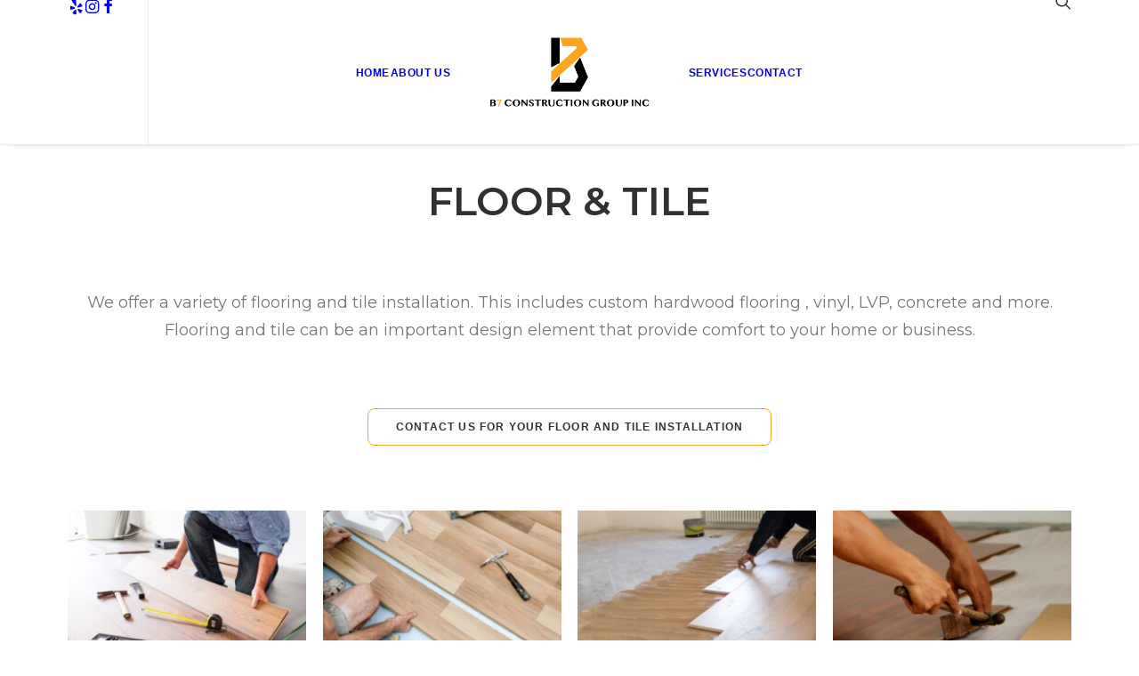

--- FILE ---
content_type: text/html; charset=UTF-8
request_url: https://b7cg.com/flooring-and-tile/
body_size: 10481
content:
<!DOCTYPE html>
<html class="no-touch" lang="en-US" xmlns="http://www.w3.org/1999/xhtml">
<head>
<meta http-equiv="Content-Type" content="text/html; charset=UTF-8">
<meta name="viewport" content="width=device-width, initial-scale=1">
<script data-cfasync="false" id="ao_optimized_gfonts_config">WebFontConfig={google:{families:["Montserrat:100,100italic,200,200italic,300,300italic,regular,italic,500,500italic,600,600italic,700,700italic,800,800italic,900,900italic"] },classes:false, events:false, timeout:1500};</script><link rel="profile" href="http://gmpg.org/xfn/11">
<link rel="pingback" href="https://b7cg.com/xmlrpc.php">
<script>!function(e,c){e[c]=e[c]+(e[c]&&" ")+"quform-js"}(document.documentElement,"className");</script><meta name='robots' content='index, follow, max-image-preview:large, max-snippet:-1, max-video-preview:-1' />
	
	
	<!-- This site is optimized with the Yoast SEO plugin v26.7 - https://yoast.com/wordpress/plugins/seo/ -->
	<link media="all" href="https://b7cg.com/wp-content/cache/autoptimize/css/autoptimize_a6d4f50a351fbe1b55e0d00578813c26.css" rel="stylesheet"><title>Flooring and Tile | B7 Construction Group</title>
	<link rel="canonical" href="https://b7cg.com/flooring-and-tile/" />
	<meta property="og:locale" content="en_US" />
	<meta property="og:type" content="article" />
	<meta property="og:title" content="Flooring and Tile | B7 Construction Group" />
	<meta property="og:url" content="https://b7cg.com/flooring-and-tile/" />
	<meta property="og:site_name" content="B7 Construction Group" />
	<meta property="article:publisher" content="https://www.facebook.com/b7cginc" />
	<meta property="article:modified_time" content="2021-03-18T20:12:25+00:00" />
	<meta name="twitter:card" content="summary_large_image" />
	<meta name="twitter:label1" content="Est. reading time" />
	<meta name="twitter:data1" content="3 minutes" />
	<script type="application/ld+json" class="yoast-schema-graph">{"@context":"https://schema.org","@graph":[{"@type":"WebPage","@id":"https://b7cg.com/flooring-and-tile/","url":"https://b7cg.com/flooring-and-tile/","name":"Flooring and Tile | B7 Construction Group","isPartOf":{"@id":"https://b7cg.com/#website"},"datePublished":"2020-08-19T20:11:57+00:00","dateModified":"2021-03-18T20:12:25+00:00","breadcrumb":{"@id":"https://b7cg.com/flooring-and-tile/#breadcrumb"},"inLanguage":"en-US","potentialAction":[{"@type":"ReadAction","target":["https://b7cg.com/flooring-and-tile/"]}]},{"@type":"BreadcrumbList","@id":"https://b7cg.com/flooring-and-tile/#breadcrumb","itemListElement":[{"@type":"ListItem","position":1,"name":"Home","item":"https://b7cg.com/"},{"@type":"ListItem","position":2,"name":"Flooring and Tile"}]},{"@type":"WebSite","@id":"https://b7cg.com/#website","url":"https://b7cg.com/","name":"B7 Construction Group","description":"Los Angeles based construction company","publisher":{"@id":"https://b7cg.com/#organization"},"potentialAction":[{"@type":"SearchAction","target":{"@type":"EntryPoint","urlTemplate":"https://b7cg.com/?s={search_term_string}"},"query-input":{"@type":"PropertyValueSpecification","valueRequired":true,"valueName":"search_term_string"}}],"inLanguage":"en-US"},{"@type":"Organization","@id":"https://b7cg.com/#organization","name":"B7 Construction Group Inc","url":"https://b7cg.com/","logo":{"@type":"ImageObject","inLanguage":"en-US","@id":"https://b7cg.com/#/schema/logo/image/","url":"https://b7cg.com/wp-content/uploads/2020/08/B7-favicon.png","contentUrl":"https://b7cg.com/wp-content/uploads/2020/08/B7-favicon.png","width":516,"height":516,"caption":"B7 Construction Group Inc"},"image":{"@id":"https://b7cg.com/#/schema/logo/image/"},"sameAs":["https://www.facebook.com/b7cginc"]}]}</script>
	<!-- / Yoast SEO plugin. -->


<link href='https://fonts.gstatic.com' crossorigin='anonymous' rel='preconnect' />
<link href='https://ajax.googleapis.com' rel='preconnect' />
<link href='https://fonts.googleapis.com' rel='preconnect' />
<link rel="alternate" type="application/rss+xml" title="B7 Construction Group &raquo; Feed" href="https://b7cg.com/feed/" />
<link rel="alternate" type="application/rss+xml" title="B7 Construction Group &raquo; Comments Feed" href="https://b7cg.com/comments/feed/" />
<script type="text/javascript">
/* <![CDATA[ */
window._wpemojiSettings = {"baseUrl":"https:\/\/s.w.org\/images\/core\/emoji\/16.0.1\/72x72\/","ext":".png","svgUrl":"https:\/\/s.w.org\/images\/core\/emoji\/16.0.1\/svg\/","svgExt":".svg","source":{"concatemoji":"https:\/\/b7cg.com\/wp-includes\/js\/wp-emoji-release.min.js?ver=6.8.3"}};
/*! This file is auto-generated */
!function(s,n){var o,i,e;function c(e){try{var t={supportTests:e,timestamp:(new Date).valueOf()};sessionStorage.setItem(o,JSON.stringify(t))}catch(e){}}function p(e,t,n){e.clearRect(0,0,e.canvas.width,e.canvas.height),e.fillText(t,0,0);var t=new Uint32Array(e.getImageData(0,0,e.canvas.width,e.canvas.height).data),a=(e.clearRect(0,0,e.canvas.width,e.canvas.height),e.fillText(n,0,0),new Uint32Array(e.getImageData(0,0,e.canvas.width,e.canvas.height).data));return t.every(function(e,t){return e===a[t]})}function u(e,t){e.clearRect(0,0,e.canvas.width,e.canvas.height),e.fillText(t,0,0);for(var n=e.getImageData(16,16,1,1),a=0;a<n.data.length;a++)if(0!==n.data[a])return!1;return!0}function f(e,t,n,a){switch(t){case"flag":return n(e,"\ud83c\udff3\ufe0f\u200d\u26a7\ufe0f","\ud83c\udff3\ufe0f\u200b\u26a7\ufe0f")?!1:!n(e,"\ud83c\udde8\ud83c\uddf6","\ud83c\udde8\u200b\ud83c\uddf6")&&!n(e,"\ud83c\udff4\udb40\udc67\udb40\udc62\udb40\udc65\udb40\udc6e\udb40\udc67\udb40\udc7f","\ud83c\udff4\u200b\udb40\udc67\u200b\udb40\udc62\u200b\udb40\udc65\u200b\udb40\udc6e\u200b\udb40\udc67\u200b\udb40\udc7f");case"emoji":return!a(e,"\ud83e\udedf")}return!1}function g(e,t,n,a){var r="undefined"!=typeof WorkerGlobalScope&&self instanceof WorkerGlobalScope?new OffscreenCanvas(300,150):s.createElement("canvas"),o=r.getContext("2d",{willReadFrequently:!0}),i=(o.textBaseline="top",o.font="600 32px Arial",{});return e.forEach(function(e){i[e]=t(o,e,n,a)}),i}function t(e){var t=s.createElement("script");t.src=e,t.defer=!0,s.head.appendChild(t)}"undefined"!=typeof Promise&&(o="wpEmojiSettingsSupports",i=["flag","emoji"],n.supports={everything:!0,everythingExceptFlag:!0},e=new Promise(function(e){s.addEventListener("DOMContentLoaded",e,{once:!0})}),new Promise(function(t){var n=function(){try{var e=JSON.parse(sessionStorage.getItem(o));if("object"==typeof e&&"number"==typeof e.timestamp&&(new Date).valueOf()<e.timestamp+604800&&"object"==typeof e.supportTests)return e.supportTests}catch(e){}return null}();if(!n){if("undefined"!=typeof Worker&&"undefined"!=typeof OffscreenCanvas&&"undefined"!=typeof URL&&URL.createObjectURL&&"undefined"!=typeof Blob)try{var e="postMessage("+g.toString()+"("+[JSON.stringify(i),f.toString(),p.toString(),u.toString()].join(",")+"));",a=new Blob([e],{type:"text/javascript"}),r=new Worker(URL.createObjectURL(a),{name:"wpTestEmojiSupports"});return void(r.onmessage=function(e){c(n=e.data),r.terminate(),t(n)})}catch(e){}c(n=g(i,f,p,u))}t(n)}).then(function(e){for(var t in e)n.supports[t]=e[t],n.supports.everything=n.supports.everything&&n.supports[t],"flag"!==t&&(n.supports.everythingExceptFlag=n.supports.everythingExceptFlag&&n.supports[t]);n.supports.everythingExceptFlag=n.supports.everythingExceptFlag&&!n.supports.flag,n.DOMReady=!1,n.readyCallback=function(){n.DOMReady=!0}}).then(function(){return e}).then(function(){var e;n.supports.everything||(n.readyCallback(),(e=n.source||{}).concatemoji?t(e.concatemoji):e.wpemoji&&e.twemoji&&(t(e.twemoji),t(e.wpemoji)))}))}((window,document),window._wpemojiSettings);
/* ]]> */
</script>
















<script type="text/javascript" src="https://b7cg.com/wp-includes/js/jquery/jquery.min.js?ver=3.7.1" id="jquery-core-js"></script>

<script type="text/javascript" id="layerslider-utils-js-extra">
/* <![CDATA[ */
var LS_Meta = {"v":"6.11.7","fixGSAP":"1"};
/* ]]> */
</script>





<script type="text/javascript" src="https://b7cg.com/wp-content/cache/autoptimize/js/autoptimize_single_13216cf218ec312464da4b65b6714cc0.js" id="uncodeAI" data-home="/" data-path="/" data-breakpoints-images="258,516,720,1032,1440,2064,2880" id="ai-uncode-js"></script>
<script type="text/javascript" id="uncode-init-js-extra">
/* <![CDATA[ */
var SiteParameters = {"days":"days","hours":"hours","minutes":"minutes","seconds":"seconds","constant_scroll":"on","scroll_speed":"2","parallax_factor":"0.25","loading":"Loading\u2026","slide_name":"slide","slide_footer":"footer","ajax_url":"https:\/\/b7cg.com\/wp-admin\/admin-ajax.php","nonce_adaptive_images":"6e29d3ebed","nonce_srcset_async":"1563bd06fb","enable_debug":"","block_mobile_videos":"","is_frontend_editor":"","main_width":["1200","px"],"mobile_parallax_allowed":"","listen_for_screen_update":"1","wireframes_plugin_active":"1","sticky_elements":"off","resize_quality":"100","register_metadata":"","bg_changer_time":"1000","update_wc_fragments":"1","optimize_shortpixel_image":"","menu_mobile_offcanvas_gap":"45","custom_cursor_selector":"[href], .trigger-overlay, .owl-next, .owl-prev, .owl-dot, input[type=\"submit\"], input[type=\"checkbox\"], button[type=\"submit\"], a[class^=\"ilightbox\"], .ilightbox-thumbnail, .ilightbox-prev, .ilightbox-next, .overlay-close, .unmodal-close, .qty-inset > span, .share-button li, .uncode-post-titles .tmb.tmb-click-area, .btn-link, .tmb-click-row .t-inside, .lg-outer button, .lg-thumb img, a[data-lbox], .uncode-close-offcanvas-overlay, .uncode-nav-next, .uncode-nav-prev, .uncode-nav-index","mobile_parallax_animation":"","lbox_enhanced":"","native_media_player":"1","vimeoPlayerParams":"?autoplay=0","ajax_filter_key_search":"key","ajax_filter_key_unfilter":"unfilter","index_pagination_disable_scroll":"","index_pagination_scroll_to":"","uncode_wc_popup_cart_qty":"","disable_hover_hack":"","uncode_nocookie":"","menuHideOnClick":"1","menuShowOnClick":"","smoothScroll":"on","smoothScrollDisableHover":"","smoothScrollQuery":"960","uncode_force_onepage_dots":"","uncode_smooth_scroll_safe":"","uncode_lb_add_galleries":", .gallery","uncode_lb_add_items":", .gallery .gallery-item a","uncode_prev_label":"Previous","uncode_next_label":"Next","uncode_slide_label":"Slide","uncode_share_label":"Share on %","uncode_has_ligatures":"","uncode_is_accessible":"","uncode_carousel_itemSelector":"*:not(.hidden)","uncode_adaptive":"1","ai_breakpoints":"258,516,720,1032,1440,2064,2880","uncode_limit_width":"1200px"};
/* ]]> */
</script>
<script type="text/javascript" src="https://b7cg.com/wp-content/cache/autoptimize/js/autoptimize_single_33f717df99ed4828506231c4d4e70a06.js?ver=1716232303" id="uncode-init-js"></script>
<script></script><meta name="generator" content="Powered by LayerSlider 6.11.7 - Multi-Purpose, Responsive, Parallax, Mobile-Friendly Slider Plugin for WordPress." />
<!-- LayerSlider updates and docs at: https://layerslider.kreaturamedia.com -->
<link rel="https://api.w.org/" href="https://b7cg.com/wp-json/" /><link rel="alternate" title="JSON" type="application/json" href="https://b7cg.com/wp-json/wp/v2/pages/82882" /><link rel="EditURI" type="application/rsd+xml" title="RSD" href="https://b7cg.com/xmlrpc.php?rsd" />
<meta name="generator" content="WordPress 6.8.3" />
<link rel='shortlink' href='https://b7cg.com/?p=82882' />
<link rel="alternate" title="oEmbed (JSON)" type="application/json+oembed" href="https://b7cg.com/wp-json/oembed/1.0/embed?url=https%3A%2F%2Fb7cg.com%2Fflooring-and-tile%2F" />
<link rel="alternate" title="oEmbed (XML)" type="text/xml+oembed" href="https://b7cg.com/wp-json/oembed/1.0/embed?url=https%3A%2F%2Fb7cg.com%2Fflooring-and-tile%2F&#038;format=xml" />
<link rel="preconnect" href="https://fonts.googleapis.com">
<link rel="preconnect" href="https://fonts.gstatic.com/" crossorigin>
<meta name="generator" content="Powered by Slider Revolution 6.7.38 - responsive, Mobile-Friendly Slider Plugin for WordPress with comfortable drag and drop interface." />
<link rel="icon" href="https://b7cg.com/wp-content/uploads/2020/08/cropped-B7-Construction-Group-favicon-1-32x32.png" sizes="32x32" />
<link rel="icon" href="https://b7cg.com/wp-content/uploads/2020/08/cropped-B7-Construction-Group-favicon-1-192x192.png" sizes="192x192" />
<link rel="apple-touch-icon" href="https://b7cg.com/wp-content/uploads/2020/08/cropped-B7-Construction-Group-favicon-1-180x180.png" />
<meta name="msapplication-TileImage" content="https://b7cg.com/wp-content/uploads/2020/08/cropped-B7-Construction-Group-favicon-1-270x270.png" />

<noscript><style> .wpb_animate_when_almost_visible { opacity: 1; }</style></noscript><script data-cfasync="false" id="ao_optimized_gfonts_webfontloader">(function() {var wf = document.createElement('script');wf.src='https://ajax.googleapis.com/ajax/libs/webfont/1/webfont.js';wf.type='text/javascript';wf.async='true';var s=document.getElementsByTagName('script')[0];s.parentNode.insertBefore(wf, s);})();</script></head>
<body class="wp-singular page-template-default page page-id-82882 wp-theme-uncode wp-child-theme-uncode-child hormenu-position-left hmenu hmenu-center-split header-full-width main-center-align menu-mobile-default mobile-parallax-not-allowed ilb-no-bounce unreg qw-body-scroll-disabled no-qty-fx wpb-js-composer js-comp-ver-8.7.1 vc_responsive" data-border="0">

			<div id="vh_layout_help"></div><div class="body-borders" data-border="0"><div class="top-border body-border-shadow"></div><div class="right-border body-border-shadow"></div><div class="bottom-border body-border-shadow"></div><div class="left-border body-border-shadow"></div><div class="top-border style-light-bg"></div><div class="right-border style-light-bg"></div><div class="bottom-border style-light-bg"></div><div class="left-border style-light-bg"></div></div>	<div class="box-wrapper">
		<div class="box-container">
		<script type="text/javascript" id="initBox">UNCODE.initBox();</script>
		<div class="menu-wrapper menu-shrink menu-sticky">
													
													<header id="masthead" class="navbar menu-primary menu-light submenu-light style-light-original menu-with-logo">
														<div class="menu-container style-color-xsdn-bg menu-borders menu-shadows" role="navigation">
															<div class="row-menu limit-width">
																<div class="row-menu-inner">
																	<div id="logo-container-mobile" class="col-lg-0 logo-container megamenu-diff desktop-hidden">
																		<div class="navbar-header style-light">
																			<a href="https://b7cg.com/" class="navbar-brand" data-minheight="70" aria-label="B7 Construction Group"><div class="logo-image main-logo logo-skinnable" data-maxheight="90" style="height: 90px;"><img fetchpriority="high" decoding="async" src="https://b7cg.com/wp-content/uploads/2020/01/B7-Logo-1-with-words.png" alt="logo" width="1090" height="506" class="img-responsive" /></div></a>
																		</div>
																		<div class="mmb-container"><div class="mobile-additional-icons"></div><div class="mobile-menu-button mobile-menu-button-light lines-button" aria-label="Toggle menu" role="button" tabindex="0"><span class="lines"><span></span></span></div></div>
																	</div>
																	<div class="col-lg-12 main-menu-container middle">
																		<div class="menu-horizontal ">
																			<div class="menu-horizontal-inner"><div class="nav navbar-nav navbar-social navbar-nav-first">
																	<ul class="menu-smart sm menu-icons" role="menu">
																		<li role="menuitem" class="menu-item-link social-icon tablet-hidden mobile-hidden social-748856"><a href="https://www.yelp.com/biz/b7-construction-group-pasadena" class="social-menu-link" role="button" target="_blank"><i class="fa fa-yelp" role="presentation"></i></a></li><li role="menuitem" class="menu-item-link social-icon tablet-hidden mobile-hidden social-113005"><a href="https://www.instagram.com/b7cginc/" class="social-menu-link" role="button" target="_blank"><i class="fa fa-instagram" role="presentation"></i></a></li><li role="menuitem" class="menu-item-link social-icon tablet-hidden mobile-hidden social-117495"><a href="https://www.facebook.com/b7cginc" class="social-menu-link" role="button" target="_blank"><i class="fa fa-facebook" role="presentation"></i></a></li>
																	</ul>
																</div><div class="nav navbar-nav navbar-main"><ul id="menu-main-menu-top" class="menu-primary-inner menu-smart sm" role="menu"><li role="menuitem"  id="menu-item-82603" class="menu-item menu-item-type-custom menu-item-object-custom menu-item-home depth-0 menu-item-82603 menu-item-link"><a href="https://b7cg.com">HOME<i class="fa fa-angle-right fa-dropdown"></i></a></li>
<li role="menuitem"  id="menu-item-82615" class="menu-item menu-item-type-post_type menu-item-object-page depth-0 menu-item-82615 menu-item-link"><a href="https://b7cg.com/about-us/">ABOUT US<i class="fa fa-angle-right fa-dropdown"></i></a></li>
<li role="menuitem"  id="menu-item-0" class="mobile-hidden tablet-hidden depth-0 menu-item-0 menu-item-link"><div class="logo-container megamenu-diff middle">
													<div id="main-logo" class="navbar-header style-light">
														<a href="https://b7cg.com/" class="navbar-brand" data-minheight="70" aria-label="B7 Construction Group"><div class="logo-image main-logo logo-skinnable" data-maxheight="90" style="height: 90px;"><img fetchpriority="high" decoding="async" src="https://b7cg.com/wp-content/uploads/2020/01/B7-Logo-1-with-words.png" alt="logo" width="1090" height="506" class="img-responsive" /></div></a>
													</div>
													<div class="mmb-container"><div class="mobile-menu-button mobile-menu-button-light lines-button" aria-label="Toggle menu" role="button" tabindex="0"><span class="lines"><span></span></span></div></div>
												</div></li>
<li role="menuitem"  id="menu-item-82694" class="menu-item menu-item-type-custom menu-item-object-custom depth-0 menu-item-82694 menu-item-link"><a href="https://b7cg.com/home-improvement-services/">SERVICES<i class="fa fa-angle-right fa-dropdown"></i></a></li>
<li role="menuitem"  id="menu-item-82616" class="menu-item menu-item-type-post_type menu-item-object-page depth-0 menu-item-82616 menu-item-link"><a href="https://b7cg.com/contact/">CONTACT<i class="fa fa-angle-right fa-dropdown"></i></a></li>
</ul></div><div class="uncode-close-offcanvas-mobile lines-button close navbar-mobile-el"><span class="lines"></span></div><div class="nav navbar-nav navbar-nav-last navbar-extra-icons"><ul class="menu-smart sm menu-icons menu-smart-social" role="menu"><li role="menuitem" class="menu-item-link search-icon style-light dropdown "><a href="#" class="trigger-overlay search-icon" role="button" data-area="search" data-container="box-container" aria-label="Search">
													<i class="fa fa-search3"></i><span class="desktop-hidden"><span>Search</span></span><i class="fa fa-angle-down fa-dropdown desktop-hidden"></i>
													</a><ul role="menu" class="drop-menu desktop-hidden">
														<li role="menuitem">
															<form class="search" method="get" action="https://b7cg.com/">
																<input type="search" class="search-field no-livesearch" placeholder="Search…" value="" name="s" title="Search…" /></form>
														</li>
													</ul></li></ul></div><div class="desktop-hidden menu-accordion-secondary">
														 							</div></div>
							
																	</div>
																	</div>
																</div>
															</div></div>
													</header>
												</div>			<script type="text/javascript" id="fixMenuHeight">UNCODE.fixMenuHeight();</script>
						<div class="main-wrapper">
				<div class="main-container">
					<div class="page-wrapper" role="main">
						<div class="sections-container" id="sections-container">
<script type="text/javascript">UNCODE.initHeader();</script><article id="post-82882" class="page-body style-light-bg post-82882 page type-page status-publish hentry">
						<div class="post-wrapper">
							<div class="post-body"><div class="post-content un-no-sidebar-layout"><div data-parent="true" class="vc_row row-container" id="row-unique-0"><div class="row limit-width row-parent"><div class="wpb_row row-inner"><div class="wpb_column pos-top pos-center align_left column_parent col-lg-12 single-internal-gutter"><div class="uncol style-light"  ><div class="uncoltable"><div class="uncell no-block-padding" ><div class="uncont" ><div class="uncode_text_column" ><h1 style="text-align: center;">FLOOR &amp; TILE</h1>
</div></div></div></div></div></div><script id="script-row-unique-0" data-row="script-row-unique-0" type="text/javascript" class="vc_controls">UNCODE.initRow(document.getElementById("row-unique-0"));</script></div></div></div><div data-parent="true" class="vc_row row-container" id="row-unique-1"><div class="row limit-width row-parent"><div class="wpb_row row-inner"><div class="wpb_column pos-top pos-center align_left column_parent col-lg-12 single-internal-gutter"><div class="uncol style-light"  ><div class="uncoltable"><div class="uncell no-block-padding" ><div class="uncont" ><div class="uncode_text_column" ><p class="p1" style="text-align: center;">We offer a variety of flooring and tile installation. This includes custom hardwood flooring , vinyl, LVP, concrete and more. Flooring and tile can be an important design element that provide comfort to your home or business.</p>
</div></div></div></div></div></div><script id="script-row-unique-1" data-row="script-row-unique-1" type="text/javascript" class="vc_controls">UNCODE.initRow(document.getElementById("row-unique-1"));</script></div></div></div><div data-parent="true" class="vc_row row-container" id="row-unique-2"><div class="row limit-width row-parent"><div class="wpb_row row-inner"><div class="wpb_column pos-top pos-center align_center column_parent col-lg-12 single-internal-gutter"><div class="uncol style-light"  ><div class="uncoltable"><div class="uncell no-block-padding" ><div class="uncont" ><span class="btn-container animate_when_almost_visible zoom-in" ><a role="button"  href="https://www.b7cg.com/contact/" class="custom-link btn border-width-0 btn-text-skin btn-color-295201 btn-round btn-outline btn-icon-left" title="Contact" target="_blank">CONTACT US FOR YOUR FLOOR AND TILE INSTALLATION</a></span></div></div></div></div></div><script id="script-row-unique-2" data-row="script-row-unique-2" type="text/javascript" class="vc_controls">UNCODE.initRow(document.getElementById("row-unique-2"));</script></div></div></div><div data-parent="true" class="vc_row row-container" id="row-unique-3"><div class="row limit-width row-parent"><div class="wpb_row row-inner"><div class="wpb_column pos-top pos-center align_left column_parent col-lg-12 single-internal-gutter"><div class="uncol style-light"  ><div class="uncoltable"><div class="uncell no-block-padding" ><div class="uncont" ><div id="gallery-3" class="un-media-gallery isotope-system isotope-general-light grid-general-light">
					
	
	<div class="isotope-wrapper grid-wrapper half-gutter" >
									<div class="isotope-container isotope-layout style-masonry" data-type="masonry" data-layout="masonry" data-lg="1000" data-md="600" data-sm="480">
<div class="tmb tmb-no-double-tap tmb-iso-w3 tmb-iso-h4 tmb-light tmb-overlay-text-anim tmb-reveal-bottom tmb-overlay-anim tmb-overlay-middle tmb-overlay-text-center tmb-image-anim tmb-id-82898  tmb-img-ratio tmb-media-first tmb-media-last tmb-content-overlay tmb-no-bg tmb-lightbox" ><div class="t-inside animate_when_almost_visible bottom-t-top" data-delay="200"><div class="t-entry-visual"><div class="t-entry-visual-tc"><div class="t-entry-visual-cont"><div class="dummy" style="padding-top: 66.7%;"></div><a href="https://b7cg.com/wp-content/uploads/2020/08/B7-Construction-Group-flooring-tile-06-scaled-uai-258x172.jpg"  class="pushed" data-caption="" data-lbox="ilightbox_gallery-3" data-options="width:2560,height:1707,thumbnail: 'https://b7cg.com/wp-content/uploads/2020/08/B7-Construction-Group-flooring-tile-06-300x200.jpg'" data-lb-index="0"><div class="t-entry-visual-overlay"><div class="t-entry-visual-overlay-in style-dark-bg" style="opacity: 0.5;"></div></div><div class="t-overlay-wrap"><div class="t-overlay-inner">
														<div class="t-overlay-content">
															<div class="t-overlay-text single-block-padding"><div class="t-entry"><i class="fa fa-search3 t-overlay-icon"></i></div></div></div></div></div><img decoding="async" class="adaptive-async wp-image-82898" src="https://b7cg.com/wp-content/uploads/2020/08/B7-Construction-Group-flooring-tile-06-scaled-uai-258x172.jpg" width="258" height="172" alt="" data-uniqueid="82898-782049" data-guid="https://b7cg.com/wp-content/uploads/2020/08/B7-Construction-Group-flooring-tile-06-scaled.jpg" data-path="2020/08/B7-Construction-Group-flooring-tile-06-scaled.jpg" data-width="2560" data-height="1707" data-singlew="3" data-singleh="2" data-crop="1" /></a></div>
					</div>
				</div></div></div><div class="tmb tmb-no-double-tap tmb-iso-w3 tmb-iso-h4 tmb-light tmb-overlay-text-anim tmb-reveal-bottom tmb-overlay-anim tmb-overlay-middle tmb-overlay-text-center tmb-image-anim tmb-id-82909  tmb-img-ratio tmb-media-first tmb-media-last tmb-content-overlay tmb-no-bg tmb-lightbox" ><div class="t-inside animate_when_almost_visible bottom-t-top" data-delay="200"><div class="t-entry-visual"><div class="t-entry-visual-tc"><div class="t-entry-visual-cont"><div class="dummy" style="padding-top: 66.7%;"></div><a href="https://b7cg.com/wp-content/uploads/2020/08/B7-Construction-Group-flooring-tile-22-scaled.jpg"  class="pushed" data-caption="" data-lbox="ilightbox_gallery-3" data-options="width:2560,height:1696,thumbnail: 'https://b7cg.com/wp-content/uploads/2020/08/B7-Construction-Group-flooring-tile-22-300x199.jpg'" data-lb-index="1"><div class="t-entry-visual-overlay"><div class="t-entry-visual-overlay-in style-dark-bg" style="opacity: 0.5;"></div></div><div class="t-overlay-wrap"><div class="t-overlay-inner">
														<div class="t-overlay-content">
															<div class="t-overlay-text single-block-padding"><div class="t-entry"><i class="fa fa-search3 t-overlay-icon"></i></div></div></div></div></div><img decoding="async" class="adaptive-async wp-image-82909" src="https://b7cg.com/wp-content/uploads/2020/08/B7-Construction-Group-flooring-tile-22-scaled-uai-258x172.jpg" width="258" height="172" alt="" data-uniqueid="82909-387867" data-guid="https://b7cg.com/wp-content/uploads/2020/08/B7-Construction-Group-flooring-tile-22-scaled.jpg" data-path="2020/08/B7-Construction-Group-flooring-tile-22-scaled.jpg" data-width="2560" data-height="1696" data-singlew="3" data-singleh="2" data-crop="1" /></a></div>
					</div>
				</div></div></div><div class="tmb tmb-no-double-tap tmb-iso-w3 tmb-iso-h4 tmb-light tmb-overlay-text-anim tmb-reveal-bottom tmb-overlay-anim tmb-overlay-middle tmb-overlay-text-center tmb-image-anim tmb-id-82903  tmb-img-ratio tmb-media-first tmb-media-last tmb-content-overlay tmb-no-bg tmb-lightbox" ><div class="t-inside animate_when_almost_visible bottom-t-top" data-delay="200"><div class="t-entry-visual"><div class="t-entry-visual-tc"><div class="t-entry-visual-cont"><div class="dummy" style="padding-top: 66.7%;"></div><a href="https://b7cg.com/wp-content/uploads/2020/08/B7-Construction-Group-flooring-tile-13-scaled.jpg"  class="pushed" data-caption="" data-lbox="ilightbox_gallery-3" data-options="width:2560,height:1707,thumbnail: 'https://b7cg.com/wp-content/uploads/2020/08/B7-Construction-Group-flooring-tile-13-300x200.jpg'" data-lb-index="2"><div class="t-entry-visual-overlay"><div class="t-entry-visual-overlay-in style-dark-bg" style="opacity: 0.5;"></div></div><div class="t-overlay-wrap"><div class="t-overlay-inner">
														<div class="t-overlay-content">
															<div class="t-overlay-text single-block-padding"><div class="t-entry"><i class="fa fa-search3 t-overlay-icon"></i></div></div></div></div></div><img decoding="async" class="adaptive-async wp-image-82903" src="https://b7cg.com/wp-content/uploads/2020/08/B7-Construction-Group-flooring-tile-13-scaled-uai-258x172.jpg" width="258" height="172" alt="" data-uniqueid="82903-204478" data-guid="https://b7cg.com/wp-content/uploads/2020/08/B7-Construction-Group-flooring-tile-13-scaled.jpg" data-path="2020/08/B7-Construction-Group-flooring-tile-13-scaled.jpg" data-width="2560" data-height="1707" data-singlew="3" data-singleh="2" data-crop="1" /></a></div>
					</div>
				</div></div></div><div class="tmb tmb-no-double-tap tmb-iso-w3 tmb-iso-h4 tmb-light tmb-overlay-text-anim tmb-reveal-bottom tmb-overlay-anim tmb-overlay-middle tmb-overlay-text-center tmb-image-anim tmb-id-82910  tmb-img-ratio tmb-media-first tmb-media-last tmb-content-overlay tmb-no-bg tmb-lightbox" ><div class="t-inside animate_when_almost_visible bottom-t-top" data-delay="200"><div class="t-entry-visual"><div class="t-entry-visual-tc"><div class="t-entry-visual-cont"><div class="dummy" style="padding-top: 66.7%;"></div><a href="https://b7cg.com/wp-content/uploads/2020/08/B7-Construction-Group-flooring-tile-23-scaled.jpg"  class="pushed" data-caption="" data-lbox="ilightbox_gallery-3" data-options="width:2560,height:1706,thumbnail: 'https://b7cg.com/wp-content/uploads/2020/08/B7-Construction-Group-flooring-tile-23-300x200.jpg'" data-lb-index="3"><div class="t-entry-visual-overlay"><div class="t-entry-visual-overlay-in style-dark-bg" style="opacity: 0.5;"></div></div><div class="t-overlay-wrap"><div class="t-overlay-inner">
														<div class="t-overlay-content">
															<div class="t-overlay-text single-block-padding"><div class="t-entry"><i class="fa fa-search3 t-overlay-icon"></i></div></div></div></div></div><img decoding="async" class="adaptive-async wp-image-82910" src="https://b7cg.com/wp-content/uploads/2020/08/B7-Construction-Group-flooring-tile-23-scaled-uai-258x172.jpg" width="258" height="172" alt="" data-uniqueid="82910-131817" data-guid="https://b7cg.com/wp-content/uploads/2020/08/B7-Construction-Group-flooring-tile-23-scaled.jpg" data-path="2020/08/B7-Construction-Group-flooring-tile-23-scaled.jpg" data-width="2560" data-height="1706" data-singlew="3" data-singleh="2" data-crop="1" /></a></div>
					</div>
				</div></div></div><div class="tmb tmb-no-double-tap tmb-iso-w3 tmb-iso-h4 tmb-light tmb-overlay-text-anim tmb-reveal-bottom tmb-overlay-anim tmb-overlay-middle tmb-overlay-text-center tmb-image-anim tmb-id-82895  tmb-img-ratio tmb-media-first tmb-media-last tmb-content-overlay tmb-no-bg tmb-lightbox" ><div class="t-inside animate_when_almost_visible bottom-t-top" data-delay="200"><div class="t-entry-visual"><div class="t-entry-visual-tc"><div class="t-entry-visual-cont"><div class="dummy" style="padding-top: 66.7%;"></div><a href="https://b7cg.com/wp-content/uploads/2020/08/B7-Construction-Group-flooring-tile-03-scaled.jpg"  class="pushed" data-caption="" data-lbox="ilightbox_gallery-3" data-options="width:2560,height:1916,thumbnail: 'https://b7cg.com/wp-content/uploads/2020/08/B7-Construction-Group-flooring-tile-03-300x224.jpg'" data-lb-index="4"><div class="t-entry-visual-overlay"><div class="t-entry-visual-overlay-in style-dark-bg" style="opacity: 0.5;"></div></div><div class="t-overlay-wrap"><div class="t-overlay-inner">
														<div class="t-overlay-content">
															<div class="t-overlay-text single-block-padding"><div class="t-entry"><i class="fa fa-search3 t-overlay-icon"></i></div></div></div></div></div><img decoding="async" class="adaptive-async wp-image-82895" src="https://b7cg.com/wp-content/uploads/2020/08/B7-Construction-Group-flooring-tile-03-scaled-uai-258x172.jpg" width="258" height="172" alt="" data-uniqueid="82895-195439" data-guid="https://b7cg.com/wp-content/uploads/2020/08/B7-Construction-Group-flooring-tile-03-scaled.jpg" data-path="2020/08/B7-Construction-Group-flooring-tile-03-scaled.jpg" data-width="2560" data-height="1916" data-singlew="3" data-singleh="2" data-crop="1" /></a></div>
					</div>
				</div></div></div><div class="tmb tmb-no-double-tap tmb-iso-w3 tmb-iso-h4 tmb-light tmb-overlay-text-anim tmb-reveal-bottom tmb-overlay-anim tmb-overlay-middle tmb-overlay-text-center tmb-image-anim tmb-id-82904  tmb-img-ratio tmb-media-first tmb-media-last tmb-content-overlay tmb-no-bg tmb-lightbox" ><div class="t-inside animate_when_almost_visible bottom-t-top" data-delay="200"><div class="t-entry-visual"><div class="t-entry-visual-tc"><div class="t-entry-visual-cont"><div class="dummy" style="padding-top: 66.7%;"></div><a href="https://b7cg.com/wp-content/uploads/2020/08/B7-Construction-Group-flooring-tile-14-scaled.jpg"  class="pushed" data-caption="" data-lbox="ilightbox_gallery-3" data-options="width:2560,height:1920,thumbnail: 'https://b7cg.com/wp-content/uploads/2020/08/B7-Construction-Group-flooring-tile-14-300x225.jpg'" data-lb-index="5"><div class="t-entry-visual-overlay"><div class="t-entry-visual-overlay-in style-dark-bg" style="opacity: 0.5;"></div></div><div class="t-overlay-wrap"><div class="t-overlay-inner">
														<div class="t-overlay-content">
															<div class="t-overlay-text single-block-padding"><div class="t-entry"><i class="fa fa-search3 t-overlay-icon"></i></div></div></div></div></div><img decoding="async" class="adaptive-async wp-image-82904" src="https://b7cg.com/wp-content/uploads/2020/08/B7-Construction-Group-flooring-tile-14-scaled-uai-258x172.jpg" width="258" height="172" alt="" data-uniqueid="82904-316008" data-guid="https://b7cg.com/wp-content/uploads/2020/08/B7-Construction-Group-flooring-tile-14-scaled.jpg" data-path="2020/08/B7-Construction-Group-flooring-tile-14-scaled.jpg" data-width="2560" data-height="1920" data-singlew="3" data-singleh="2" data-crop="1" /></a></div>
					</div>
				</div></div></div><div class="tmb tmb-no-double-tap tmb-iso-w3 tmb-iso-h4 tmb-light tmb-overlay-text-anim tmb-reveal-bottom tmb-overlay-anim tmb-overlay-middle tmb-overlay-text-center tmb-image-anim tmb-id-82892  tmb-img-ratio tmb-media-first tmb-media-last tmb-content-overlay tmb-no-bg tmb-lightbox" ><div class="t-inside animate_when_almost_visible bottom-t-top" data-delay="200"><div class="t-entry-visual"><div class="t-entry-visual-tc"><div class="t-entry-visual-cont"><div class="dummy" style="padding-top: 66.7%;"></div><a href="https://b7cg.com/wp-content/uploads/2020/08/B7-Construction-Group-flooring-tile-01-scaled.jpg"  class="pushed" data-caption="" data-lbox="ilightbox_gallery-3" data-options="width:2560,height:1708,thumbnail: 'https://b7cg.com/wp-content/uploads/2020/08/B7-Construction-Group-flooring-tile-01-300x200.jpg'" data-lb-index="6"><div class="t-entry-visual-overlay"><div class="t-entry-visual-overlay-in style-dark-bg" style="opacity: 0.5;"></div></div><div class="t-overlay-wrap"><div class="t-overlay-inner">
														<div class="t-overlay-content">
															<div class="t-overlay-text single-block-padding"><div class="t-entry"><i class="fa fa-search3 t-overlay-icon"></i></div></div></div></div></div><img decoding="async" class="adaptive-async wp-image-82892" src="https://b7cg.com/wp-content/uploads/2020/08/B7-Construction-Group-flooring-tile-01-scaled-uai-258x172.jpg" width="258" height="172" alt="" data-uniqueid="82892-772665" data-guid="https://b7cg.com/wp-content/uploads/2020/08/B7-Construction-Group-flooring-tile-01-scaled.jpg" data-path="2020/08/B7-Construction-Group-flooring-tile-01-scaled.jpg" data-width="2560" data-height="1708" data-singlew="3" data-singleh="2" data-crop="1" /></a></div>
					</div>
				</div></div></div><div class="tmb tmb-no-double-tap tmb-iso-w3 tmb-iso-h4 tmb-light tmb-overlay-text-anim tmb-reveal-bottom tmb-overlay-anim tmb-overlay-middle tmb-overlay-text-center tmb-image-anim tmb-id-82902  tmb-img-ratio tmb-media-first tmb-media-last tmb-content-overlay tmb-no-bg tmb-lightbox" ><div class="t-inside animate_when_almost_visible bottom-t-top" data-delay="200"><div class="t-entry-visual"><div class="t-entry-visual-tc"><div class="t-entry-visual-cont"><div class="dummy" style="padding-top: 66.7%;"></div><a href="https://b7cg.com/wp-content/uploads/2020/08/B7-Construction-Group-flooring-tile-12-scaled.jpg"  class="pushed" data-caption="" data-lbox="ilightbox_gallery-3" data-options="width:2560,height:1717,thumbnail: 'https://b7cg.com/wp-content/uploads/2020/08/B7-Construction-Group-flooring-tile-12-300x201.jpg'" data-lb-index="7"><div class="t-entry-visual-overlay"><div class="t-entry-visual-overlay-in style-dark-bg" style="opacity: 0.5;"></div></div><div class="t-overlay-wrap"><div class="t-overlay-inner">
														<div class="t-overlay-content">
															<div class="t-overlay-text single-block-padding"><div class="t-entry"><i class="fa fa-search3 t-overlay-icon"></i></div></div></div></div></div><img decoding="async" class="adaptive-async wp-image-82902" src="https://b7cg.com/wp-content/uploads/2020/08/B7-Construction-Group-flooring-tile-12-scaled-uai-258x172.jpg" width="258" height="172" alt="" data-uniqueid="82902-174032" data-guid="https://b7cg.com/wp-content/uploads/2020/08/B7-Construction-Group-flooring-tile-12-scaled.jpg" data-path="2020/08/B7-Construction-Group-flooring-tile-12-scaled.jpg" data-width="2560" data-height="1717" data-singlew="3" data-singleh="2" data-crop="1" /></a></div>
					</div>
				</div></div></div><div class="tmb tmb-no-double-tap tmb-iso-w3 tmb-iso-h4 tmb-light tmb-overlay-text-anim tmb-reveal-bottom tmb-overlay-anim tmb-overlay-middle tmb-overlay-text-center tmb-image-anim tmb-id-82900  tmb-img-ratio tmb-media-first tmb-media-last tmb-content-overlay tmb-no-bg tmb-lightbox" ><div class="t-inside animate_when_almost_visible bottom-t-top" data-delay="200"><div class="t-entry-visual"><div class="t-entry-visual-tc"><div class="t-entry-visual-cont"><div class="dummy" style="padding-top: 66.7%;"></div><a href="https://b7cg.com/wp-content/uploads/2020/08/B7-Construction-Group-flooring-tile-09-scaled.jpg"  class="pushed" data-caption="" data-lbox="ilightbox_gallery-3" data-options="width:2560,height:1707,thumbnail: 'https://b7cg.com/wp-content/uploads/2020/08/B7-Construction-Group-flooring-tile-09-300x200.jpg'" data-lb-index="8"><div class="t-entry-visual-overlay"><div class="t-entry-visual-overlay-in style-dark-bg" style="opacity: 0.5;"></div></div><div class="t-overlay-wrap"><div class="t-overlay-inner">
														<div class="t-overlay-content">
															<div class="t-overlay-text single-block-padding"><div class="t-entry"><i class="fa fa-search3 t-overlay-icon"></i></div></div></div></div></div><img decoding="async" class="adaptive-async wp-image-82900" src="https://b7cg.com/wp-content/uploads/2020/08/B7-Construction-Group-flooring-tile-09-scaled-uai-258x172.jpg" width="258" height="172" alt="" data-uniqueid="82900-133140" data-guid="https://b7cg.com/wp-content/uploads/2020/08/B7-Construction-Group-flooring-tile-09-scaled.jpg" data-path="2020/08/B7-Construction-Group-flooring-tile-09-scaled.jpg" data-width="2560" data-height="1707" data-singlew="3" data-singleh="2" data-crop="1" /></a></div>
					</div>
				</div></div></div><div class="tmb tmb-no-double-tap tmb-iso-w3 tmb-iso-h4 tmb-light tmb-overlay-text-anim tmb-reveal-bottom tmb-overlay-anim tmb-overlay-middle tmb-overlay-text-center tmb-image-anim tmb-id-82896  tmb-img-ratio tmb-media-first tmb-media-last tmb-content-overlay tmb-no-bg tmb-lightbox" ><div class="t-inside animate_when_almost_visible bottom-t-top" data-delay="200"><div class="t-entry-visual"><div class="t-entry-visual-tc"><div class="t-entry-visual-cont"><div class="dummy" style="padding-top: 66.7%;"></div><a href="https://b7cg.com/wp-content/uploads/2020/08/B7-Construction-Group-flooring-tile-04-scaled.jpg"  class="pushed" data-caption="" data-lbox="ilightbox_gallery-3" data-options="width:2560,height:1666,thumbnail: 'https://b7cg.com/wp-content/uploads/2020/08/B7-Construction-Group-flooring-tile-04-300x195.jpg'" data-lb-index="9"><div class="t-entry-visual-overlay"><div class="t-entry-visual-overlay-in style-dark-bg" style="opacity: 0.5;"></div></div><div class="t-overlay-wrap"><div class="t-overlay-inner">
														<div class="t-overlay-content">
															<div class="t-overlay-text single-block-padding"><div class="t-entry"><i class="fa fa-search3 t-overlay-icon"></i></div></div></div></div></div><img decoding="async" class="adaptive-async wp-image-82896" src="https://b7cg.com/wp-content/uploads/2020/08/B7-Construction-Group-flooring-tile-04-scaled-uai-258x172.jpg" width="258" height="172" alt="" data-uniqueid="82896-606043" data-guid="https://b7cg.com/wp-content/uploads/2020/08/B7-Construction-Group-flooring-tile-04-scaled.jpg" data-path="2020/08/B7-Construction-Group-flooring-tile-04-scaled.jpg" data-width="2560" data-height="1666" data-singlew="3" data-singleh="2" data-crop="1" /></a></div>
					</div>
				</div></div></div><div class="tmb tmb-no-double-tap tmb-iso-w3 tmb-iso-h4 tmb-light tmb-overlay-text-anim tmb-reveal-bottom tmb-overlay-anim tmb-overlay-middle tmb-overlay-text-center tmb-image-anim tmb-id-82891  tmb-img-ratio tmb-media-first tmb-media-last tmb-content-overlay tmb-no-bg tmb-lightbox" ><div class="t-inside animate_when_almost_visible bottom-t-top" data-delay="200"><div class="t-entry-visual"><div class="t-entry-visual-tc"><div class="t-entry-visual-cont"><div class="dummy" style="padding-top: 66.7%;"></div><a href="https://b7cg.com/wp-content/uploads/2020/08/B7-Construction-Group-flooring-tile-01-2.jpg"  class="pushed" data-caption="" data-lbox="ilightbox_gallery-3" data-options="width:2400,height:1615,thumbnail: 'https://b7cg.com/wp-content/uploads/2020/08/B7-Construction-Group-flooring-tile-01-2-300x202.jpg'" data-lb-index="10"><div class="t-entry-visual-overlay"><div class="t-entry-visual-overlay-in style-dark-bg" style="opacity: 0.5;"></div></div><div class="t-overlay-wrap"><div class="t-overlay-inner">
														<div class="t-overlay-content">
															<div class="t-overlay-text single-block-padding"><div class="t-entry"><i class="fa fa-search3 t-overlay-icon"></i></div></div></div></div></div><img decoding="async" class="adaptive-async wp-image-82891" src="https://b7cg.com/wp-content/uploads/2020/08/B7-Construction-Group-flooring-tile-01-2-uai-258x172.jpg" width="258" height="172" alt="" data-uniqueid="82891-404994" data-guid="https://b7cg.com/wp-content/uploads/2020/08/B7-Construction-Group-flooring-tile-01-2.jpg" data-path="2020/08/B7-Construction-Group-flooring-tile-01-2.jpg" data-width="2400" data-height="1615" data-singlew="3" data-singleh="2" data-crop="1" /></a></div>
					</div>
				</div></div></div><div class="tmb tmb-no-double-tap tmb-iso-w3 tmb-iso-h4 tmb-light tmb-overlay-text-anim tmb-reveal-bottom tmb-overlay-anim tmb-overlay-middle tmb-overlay-text-center tmb-image-anim tmb-id-82901  tmb-img-ratio tmb-media-first tmb-media-last tmb-content-overlay tmb-no-bg tmb-lightbox" ><div class="t-inside animate_when_almost_visible bottom-t-top" data-delay="200"><div class="t-entry-visual"><div class="t-entry-visual-tc"><div class="t-entry-visual-cont"><div class="dummy" style="padding-top: 66.7%;"></div><a href="https://b7cg.com/wp-content/uploads/2020/08/B7-Construction-Group-flooring-tile-10-scaled.jpg"  class="pushed" data-caption="" data-lbox="ilightbox_gallery-3" data-options="width:2560,height:1703,thumbnail: 'https://b7cg.com/wp-content/uploads/2020/08/B7-Construction-Group-flooring-tile-10-300x200.jpg'" data-lb-index="11"><div class="t-entry-visual-overlay"><div class="t-entry-visual-overlay-in style-dark-bg" style="opacity: 0.5;"></div></div><div class="t-overlay-wrap"><div class="t-overlay-inner">
														<div class="t-overlay-content">
															<div class="t-overlay-text single-block-padding"><div class="t-entry"><i class="fa fa-search3 t-overlay-icon"></i></div></div></div></div></div><img decoding="async" class="adaptive-async wp-image-82901" src="https://b7cg.com/wp-content/uploads/2020/08/B7-Construction-Group-flooring-tile-10-scaled-uai-258x172.jpg" width="258" height="172" alt="" data-uniqueid="82901-118700" data-guid="https://b7cg.com/wp-content/uploads/2020/08/B7-Construction-Group-flooring-tile-10-scaled.jpg" data-path="2020/08/B7-Construction-Group-flooring-tile-10-scaled.jpg" data-width="2560" data-height="1703" data-singlew="3" data-singleh="2" data-crop="1" /></a></div>
					</div>
				</div></div></div><div class="tmb tmb-no-double-tap tmb-iso-w3 tmb-iso-h4 tmb-light tmb-overlay-text-anim tmb-reveal-bottom tmb-overlay-anim tmb-overlay-middle tmb-overlay-text-center tmb-image-anim tmb-id-82893  tmb-img-ratio tmb-media-first tmb-media-last tmb-content-overlay tmb-no-bg tmb-lightbox" ><div class="t-inside animate_when_almost_visible bottom-t-top" data-delay="200"><div class="t-entry-visual"><div class="t-entry-visual-tc"><div class="t-entry-visual-cont"><div class="dummy" style="padding-top: 66.7%;"></div><a href="https://b7cg.com/wp-content/uploads/2020/08/B7-Construction-Group-flooring-tile-02-2.jpg"  class="pushed" data-caption="" data-lbox="ilightbox_gallery-3" data-options="width:2400,height:2061,thumbnail: 'https://b7cg.com/wp-content/uploads/2020/08/B7-Construction-Group-flooring-tile-02-2-300x258.jpg'" data-lb-index="12"><div class="t-entry-visual-overlay"><div class="t-entry-visual-overlay-in style-dark-bg" style="opacity: 0.5;"></div></div><div class="t-overlay-wrap"><div class="t-overlay-inner">
														<div class="t-overlay-content">
															<div class="t-overlay-text single-block-padding"><div class="t-entry"><i class="fa fa-search3 t-overlay-icon"></i></div></div></div></div></div><img decoding="async" class="adaptive-async wp-image-82893" src="https://b7cg.com/wp-content/uploads/2020/08/B7-Construction-Group-flooring-tile-02-2-uai-258x172.jpg" width="258" height="172" alt="" data-uniqueid="82893-928911" data-guid="https://b7cg.com/wp-content/uploads/2020/08/B7-Construction-Group-flooring-tile-02-2.jpg" data-path="2020/08/B7-Construction-Group-flooring-tile-02-2.jpg" data-width="2400" data-height="2061" data-singlew="3" data-singleh="2" data-crop="1" /></a></div>
					</div>
				</div></div></div><div class="tmb tmb-no-double-tap tmb-iso-w3 tmb-iso-h4 tmb-light tmb-overlay-text-anim tmb-reveal-bottom tmb-overlay-anim tmb-overlay-middle tmb-overlay-text-center tmb-image-anim tmb-id-82897  tmb-img-ratio tmb-media-first tmb-media-last tmb-content-overlay tmb-no-bg tmb-lightbox" ><div class="t-inside animate_when_almost_visible bottom-t-top" data-delay="200"><div class="t-entry-visual"><div class="t-entry-visual-tc"><div class="t-entry-visual-cont"><div class="dummy" style="padding-top: 66.7%;"></div><a href="https://b7cg.com/wp-content/uploads/2020/08/B7-Construction-Group-flooring-tile-05-scaled.jpg"  class="pushed" data-caption="" data-lbox="ilightbox_gallery-3" data-options="width:2560,height:1920,thumbnail: 'https://b7cg.com/wp-content/uploads/2020/08/B7-Construction-Group-flooring-tile-05-300x225.jpg'" data-lb-index="13"><div class="t-entry-visual-overlay"><div class="t-entry-visual-overlay-in style-dark-bg" style="opacity: 0.5;"></div></div><div class="t-overlay-wrap"><div class="t-overlay-inner">
														<div class="t-overlay-content">
															<div class="t-overlay-text single-block-padding"><div class="t-entry"><i class="fa fa-search3 t-overlay-icon"></i></div></div></div></div></div><img decoding="async" class="adaptive-async wp-image-82897" src="https://b7cg.com/wp-content/uploads/2020/08/B7-Construction-Group-flooring-tile-05-scaled-uai-258x172.jpg" width="258" height="172" alt="" data-uniqueid="82897-137338" data-guid="https://b7cg.com/wp-content/uploads/2020/08/B7-Construction-Group-flooring-tile-05-scaled.jpg" data-path="2020/08/B7-Construction-Group-flooring-tile-05-scaled.jpg" data-width="2560" data-height="1920" data-singlew="3" data-singleh="2" data-crop="1" /></a></div>
					</div>
				</div></div></div><div class="tmb tmb-no-double-tap tmb-iso-w3 tmb-iso-h4 tmb-light tmb-overlay-text-anim tmb-reveal-bottom tmb-overlay-anim tmb-overlay-middle tmb-overlay-text-center tmb-image-anim tmb-id-82899  tmb-img-ratio tmb-media-first tmb-media-last tmb-content-overlay tmb-no-bg tmb-lightbox" ><div class="t-inside animate_when_almost_visible bottom-t-top" data-delay="200"><div class="t-entry-visual"><div class="t-entry-visual-tc"><div class="t-entry-visual-cont"><div class="dummy" style="padding-top: 66.7%;"></div><a href="https://b7cg.com/wp-content/uploads/2020/08/B7-Construction-Group-flooring-tile-08-scaled.jpg"  class="pushed" data-caption="" data-lbox="ilightbox_gallery-3" data-options="width:2560,height:1969,thumbnail: 'https://b7cg.com/wp-content/uploads/2020/08/B7-Construction-Group-flooring-tile-08-300x231.jpg'" data-lb-index="14"><div class="t-entry-visual-overlay"><div class="t-entry-visual-overlay-in style-dark-bg" style="opacity: 0.5;"></div></div><div class="t-overlay-wrap"><div class="t-overlay-inner">
														<div class="t-overlay-content">
															<div class="t-overlay-text single-block-padding"><div class="t-entry"><i class="fa fa-search3 t-overlay-icon"></i></div></div></div></div></div><img decoding="async" class="adaptive-async wp-image-82899" src="https://b7cg.com/wp-content/uploads/2020/08/B7-Construction-Group-flooring-tile-08-scaled-uai-258x172.jpg" width="258" height="172" alt="" data-uniqueid="82899-178249" data-guid="https://b7cg.com/wp-content/uploads/2020/08/B7-Construction-Group-flooring-tile-08-scaled.jpg" data-path="2020/08/B7-Construction-Group-flooring-tile-08-scaled.jpg" data-width="2560" data-height="1969" data-singlew="3" data-singleh="2" data-crop="1" /></a></div>
					</div>
				</div></div></div><div class="tmb tmb-no-double-tap tmb-iso-w3 tmb-iso-h4 tmb-light tmb-overlay-text-anim tmb-reveal-bottom tmb-overlay-anim tmb-overlay-middle tmb-overlay-text-center tmb-image-anim tmb-id-82905  tmb-img-ratio tmb-media-first tmb-media-last tmb-content-overlay tmb-no-bg tmb-lightbox" ><div class="t-inside animate_when_almost_visible bottom-t-top" data-delay="200"><div class="t-entry-visual"><div class="t-entry-visual-tc"><div class="t-entry-visual-cont"><div class="dummy" style="padding-top: 66.7%;"></div><a href="https://b7cg.com/wp-content/uploads/2020/08/B7-Construction-Group-flooring-tile-16-scaled.jpg"  class="pushed" data-caption="" data-lbox="ilightbox_gallery-3" data-options="width:2560,height:1429,thumbnail: 'https://b7cg.com/wp-content/uploads/2020/08/B7-Construction-Group-flooring-tile-16-300x168.jpg'" data-lb-index="15"><div class="t-entry-visual-overlay"><div class="t-entry-visual-overlay-in style-dark-bg" style="opacity: 0.5;"></div></div><div class="t-overlay-wrap"><div class="t-overlay-inner">
														<div class="t-overlay-content">
															<div class="t-overlay-text single-block-padding"><div class="t-entry"><i class="fa fa-search3 t-overlay-icon"></i></div></div></div></div></div><img decoding="async" class="adaptive-async wp-image-82905" src="https://b7cg.com/wp-content/uploads/2020/08/B7-Construction-Group-flooring-tile-16-scaled-uai-258x172.jpg" width="258" height="172" alt="" data-uniqueid="82905-178708" data-guid="https://b7cg.com/wp-content/uploads/2020/08/B7-Construction-Group-flooring-tile-16-scaled.jpg" data-path="2020/08/B7-Construction-Group-flooring-tile-16-scaled.jpg" data-width="2560" data-height="1429" data-singlew="3" data-singleh="2" data-crop="1" /></a></div>
					</div>
				</div></div></div><div class="tmb tmb-no-double-tap tmb-iso-w3 tmb-iso-h4 tmb-light tmb-overlay-text-anim tmb-reveal-bottom tmb-overlay-anim tmb-overlay-middle tmb-overlay-text-center tmb-image-anim tmb-id-82906  tmb-img-ratio tmb-media-first tmb-media-last tmb-content-overlay tmb-no-bg tmb-lightbox" ><div class="t-inside animate_when_almost_visible bottom-t-top" data-delay="200"><div class="t-entry-visual"><div class="t-entry-visual-tc"><div class="t-entry-visual-cont"><div class="dummy" style="padding-top: 66.7%;"></div><a href="https://b7cg.com/wp-content/uploads/2020/08/B7-Construction-Group-flooring-tile-19-scaled.jpg"  class="pushed" data-caption="" data-lbox="ilightbox_gallery-3" data-options="width:2560,height:1703,thumbnail: 'https://b7cg.com/wp-content/uploads/2020/08/B7-Construction-Group-flooring-tile-19-300x200.jpg'" data-lb-index="16"><div class="t-entry-visual-overlay"><div class="t-entry-visual-overlay-in style-dark-bg" style="opacity: 0.5;"></div></div><div class="t-overlay-wrap"><div class="t-overlay-inner">
														<div class="t-overlay-content">
															<div class="t-overlay-text single-block-padding"><div class="t-entry"><i class="fa fa-search3 t-overlay-icon"></i></div></div></div></div></div><img decoding="async" class="adaptive-async wp-image-82906" src="https://b7cg.com/wp-content/uploads/2020/08/B7-Construction-Group-flooring-tile-19-scaled-uai-258x172.jpg" width="258" height="172" alt="" data-uniqueid="82906-167339" data-guid="https://b7cg.com/wp-content/uploads/2020/08/B7-Construction-Group-flooring-tile-19-scaled.jpg" data-path="2020/08/B7-Construction-Group-flooring-tile-19-scaled.jpg" data-width="2560" data-height="1703" data-singlew="3" data-singleh="2" data-crop="1" /></a></div>
					</div>
				</div></div></div><div class="tmb tmb-no-double-tap tmb-iso-w3 tmb-iso-h4 tmb-light tmb-overlay-text-anim tmb-reveal-bottom tmb-overlay-anim tmb-overlay-middle tmb-overlay-text-center tmb-image-anim tmb-id-82907  tmb-img-ratio tmb-media-first tmb-media-last tmb-content-overlay tmb-no-bg tmb-lightbox" ><div class="t-inside animate_when_almost_visible bottom-t-top" data-delay="200"><div class="t-entry-visual"><div class="t-entry-visual-tc"><div class="t-entry-visual-cont"><div class="dummy" style="padding-top: 66.7%;"></div><a href="https://b7cg.com/wp-content/uploads/2020/08/B7-Construction-Group-flooring-tile-20-scaled.jpg"  class="pushed" data-caption="" data-lbox="ilightbox_gallery-3" data-options="width:2560,height:1706,thumbnail: 'https://b7cg.com/wp-content/uploads/2020/08/B7-Construction-Group-flooring-tile-20-300x200.jpg'" data-lb-index="17"><div class="t-entry-visual-overlay"><div class="t-entry-visual-overlay-in style-dark-bg" style="opacity: 0.5;"></div></div><div class="t-overlay-wrap"><div class="t-overlay-inner">
														<div class="t-overlay-content">
															<div class="t-overlay-text single-block-padding"><div class="t-entry"><i class="fa fa-search3 t-overlay-icon"></i></div></div></div></div></div><img decoding="async" class="adaptive-async wp-image-82907" src="https://b7cg.com/wp-content/uploads/2020/08/B7-Construction-Group-flooring-tile-20-scaled-uai-258x172.jpg" width="258" height="172" alt="" data-uniqueid="82907-770740" data-guid="https://b7cg.com/wp-content/uploads/2020/08/B7-Construction-Group-flooring-tile-20-scaled.jpg" data-path="2020/08/B7-Construction-Group-flooring-tile-20-scaled.jpg" data-width="2560" data-height="1706" data-singlew="3" data-singleh="2" data-crop="1" /></a></div>
					</div>
				</div></div></div><div class="tmb tmb-no-double-tap tmb-iso-w3 tmb-iso-h4 tmb-light tmb-overlay-text-anim tmb-reveal-bottom tmb-overlay-anim tmb-overlay-middle tmb-overlay-text-center tmb-image-anim tmb-id-82894  tmb-img-ratio tmb-media-first tmb-media-last tmb-content-overlay tmb-no-bg tmb-lightbox" ><div class="t-inside animate_when_almost_visible bottom-t-top" data-delay="200"><div class="t-entry-visual"><div class="t-entry-visual-tc"><div class="t-entry-visual-cont"><div class="dummy" style="padding-top: 66.7%;"></div><a href="https://b7cg.com/wp-content/uploads/2020/08/B7-Construction-Group-flooring-tile-02-scaled.jpg"  class="pushed" data-caption="" data-lbox="ilightbox_gallery-3" data-options="width:2560,height:1718,thumbnail: 'https://b7cg.com/wp-content/uploads/2020/08/B7-Construction-Group-flooring-tile-02-300x201.jpg'" data-lb-index="18"><div class="t-entry-visual-overlay"><div class="t-entry-visual-overlay-in style-dark-bg" style="opacity: 0.5;"></div></div><div class="t-overlay-wrap"><div class="t-overlay-inner">
														<div class="t-overlay-content">
															<div class="t-overlay-text single-block-padding"><div class="t-entry"><i class="fa fa-search3 t-overlay-icon"></i></div></div></div></div></div><img decoding="async" class="adaptive-async wp-image-82894" src="https://b7cg.com/wp-content/uploads/2020/08/B7-Construction-Group-flooring-tile-02-scaled-uai-258x172.jpg" width="258" height="172" alt="" data-uniqueid="82894-172963" data-guid="https://b7cg.com/wp-content/uploads/2020/08/B7-Construction-Group-flooring-tile-02-scaled.jpg" data-path="2020/08/B7-Construction-Group-flooring-tile-02-scaled.jpg" data-width="2560" data-height="1718" data-singlew="3" data-singleh="2" data-crop="1" /></a></div>
					</div>
				</div></div></div><div class="tmb tmb-no-double-tap tmb-iso-w3 tmb-iso-h4 tmb-light tmb-overlay-text-anim tmb-reveal-bottom tmb-overlay-anim tmb-overlay-middle tmb-overlay-text-center tmb-image-anim tmb-id-82908  tmb-img-ratio tmb-media-first tmb-media-last tmb-content-overlay tmb-no-bg tmb-lightbox" ><div class="t-inside animate_when_almost_visible bottom-t-top" data-delay="200"><div class="t-entry-visual"><div class="t-entry-visual-tc"><div class="t-entry-visual-cont"><div class="dummy" style="padding-top: 66.7%;"></div><a href="https://b7cg.com/wp-content/uploads/2020/08/B7-Construction-Group-flooring-tile-21-scaled.jpg"  class="pushed" data-caption="" data-lbox="ilightbox_gallery-3" data-options="width:2560,height:1709,thumbnail: 'https://b7cg.com/wp-content/uploads/2020/08/B7-Construction-Group-flooring-tile-21-300x200.jpg'" data-lb-index="19"><div class="t-entry-visual-overlay"><div class="t-entry-visual-overlay-in style-dark-bg" style="opacity: 0.5;"></div></div><div class="t-overlay-wrap"><div class="t-overlay-inner">
														<div class="t-overlay-content">
															<div class="t-overlay-text single-block-padding"><div class="t-entry"><i class="fa fa-search3 t-overlay-icon"></i></div></div></div></div></div><img decoding="async" class="adaptive-async wp-image-82908" src="https://b7cg.com/wp-content/uploads/2020/08/B7-Construction-Group-flooring-tile-21-scaled-uai-258x172.jpg" width="258" height="172" alt="" data-uniqueid="82908-188060" data-guid="https://b7cg.com/wp-content/uploads/2020/08/B7-Construction-Group-flooring-tile-21-scaled.jpg" data-path="2020/08/B7-Construction-Group-flooring-tile-21-scaled.jpg" data-width="2560" data-height="1709" data-singlew="3" data-singleh="2" data-crop="1" /></a></div>
					</div>
				</div></div></div>			</div>
					</div>

	
	
	
</div>

</div></div></div></div></div><script id="script-row-unique-3" data-row="script-row-unique-3" type="text/javascript" class="vc_controls">UNCODE.initRow(document.getElementById("row-unique-3"));</script></div></div></div><div data-parent="true" class="vc_row row-container" id="row-unique-4"><div class="row limit-width row-parent"><div class="wpb_row row-inner"><div class="wpb_column pos-top pos-center align_left column_parent col-lg-12 single-internal-gutter"><div class="uncol style-light"  ><div class="uncoltable"><div class="uncell no-block-padding" ><div class="uncont" ><div class="uncode-accordion wpb_accordion wpb_content_element  sign-size-rg w-border" data-collapsible="no" data-target="" data-active-tab="1" >
		<div class="panel-group wpb_wrapper wpb_accordion_wrapper" id="accordion_1061679383" data-no-toggle="">

<div class="panel panel-default wpb_accordion_section group  active-group"><div class="panel-heading wpb_accordion_header ui-accordion-header"><p class="panel-title active font-weight- text-   icon-size-rg"><a data-toggle="collapse" data-parent="#accordion_1061679383" href="#1579819310-1-57"><span>Do you sell the flooring and tile material?</span></a></p></div><div id="1579819310-1-57" class="panel-collapse collapse in"><div class="panel-body wpb_accordion_content ui-accordion-content half-internal-gutter single-block-padding">
						<div class="uncode_text_column" ><p>That is a question we get asked often. We are not a hardware store and do not sale the material. However, we work with some of the biggest manufacturers and can coordinate any material purchases that are required for your specific project.</p>
<p>Our project managers and designer team will guide you through this entire process.</p>
</div></div></div></div><div class="panel panel-default wpb_accordion_section group"><div class="panel-heading wpb_accordion_header ui-accordion-header"><p class="panel-title font-weight- text-   icon-size-rg"><a data-toggle="collapse" data-parent="#accordion_1061679383" href="#1579819310-2-93"><span>Can you install any type of flooring or tile?</span></a></p></div><div id="1579819310-2-93" class="panel-collapse collapse"><div class="panel-body wpb_accordion_content ui-accordion-content half-internal-gutter single-block-padding">
						<div class="uncode_text_column" ><p>We are able to install and fabricate most common flooring and tile materials.</p>
<p>Contact us if you have any specific custom requests.</p>
</div></div></div></div><div class="panel panel-default wpb_accordion_section group"><div class="panel-heading wpb_accordion_header ui-accordion-header"><p class="panel-title font-weight- text-   icon-size-rg"><a data-toggle="collapse" data-parent="#accordion_1061679383" href="#1579822141690-3-0"><span>How much does it cost to have my flooring / tile install?</span></a></p></div><div id="1579822141690-3-0" class="panel-collapse collapse"><div class="panel-body wpb_accordion_content ui-accordion-content half-internal-gutter single-block-padding">
						<div class="uncode_text_column" ><p>When it comes to pricing for flooring / tile the prices can vary and depends on the material type, size and other design elements.</p>
<p>Please contact us for further information regarding your floor / tile installation pricing.</p>
</div></div></div></div>
		</div></div></div></div></div></div></div><script id="script-row-unique-4" data-row="script-row-unique-4" type="text/javascript" class="vc_controls">UNCODE.initRow(document.getElementById("row-unique-4"));</script></div></div></div><div data-parent="true" class="vc_row row-container" id="row-unique-5"><div class="row limit-width row-parent"><div class="wpb_row row-inner"><div class="wpb_column pos-top pos-center align_center column_parent col-lg-12 single-internal-gutter"><div class="uncol style-light"  ><div class="uncoltable"><div class="uncell no-block-padding" ><div class="uncont" ><span class="btn-container animate_when_almost_visible zoom-in" ><a role="button"  href="https://www.b7cg.com/contact/" class="custom-link btn border-width-0 btn-text-skin btn-color-295201 btn-round btn-outline btn-icon-left" title="Contact" target="_blank">CONTACT US FOR YOUR FLOOR AND TILE INSTALLATION</a></span></div></div></div></div></div><script id="script-row-unique-5" data-row="script-row-unique-5" type="text/javascript" class="vc_controls">UNCODE.initRow(document.getElementById("row-unique-5"));</script></div></div></div></div></div>
						</div>
					</article>
								</div><!-- sections container -->
							</div><!-- page wrapper -->
												<footer id="colophon" class="site-footer" role="contentinfo">
							<div class="row-container style-dark-bg footer-center footer-last">
		  					<div class="row row-parent style-dark no-top-padding no-h-padding no-bottom-padding">
									<div class="uncell col-lg-6 pos-middle text-center"><div class="social-icon icon-box icon-box-top icon-inline"><a href="https://www.yelp.com/biz/b7-construction-group-pasadena" target="_blank"><i class="fa fa-yelp"></i></a></div><div class="social-icon icon-box icon-box-top icon-inline"><a href="https://www.instagram.com/b7cginc/" target="_blank"><i class="fa fa-instagram"></i></a></div><div class="social-icon icon-box icon-box-top icon-inline"><a href="https://www.facebook.com/b7cginc" target="_blank"><i class="fa fa-facebook"></i></a></div></div><div class="site-info uncell col-lg-6 pos-middle text-center"><h6>2025 © B7 Construction Group Inc  |  Lic #1062621  |  Office: (626) 433-8866  |  <a href="https://b7cg.com/financing-your-home-improvement-project/">Financing </a></h6>
</div><!-- site info -->
								</div>
							</div>						</footer>
																	</div><!-- main container -->
				</div><!-- main wrapper -->
							</div><!-- box container -->
					</div><!-- box wrapper -->
		<div class="style-light footer-scroll-top footer-scroll-higher"><a href="#" class="scroll-top" aria-label="Scroll to top"><i class="fa fa-angle-up fa-stack btn-default btn-hover-nobg"></i></a></div>
					<div class="overlay overlay-sequential overlay-full style-dark style-dark-bg overlay-search" data-area="search" data-container="box-container">
				<div class="mmb-container"><div class="menu-close-search mobile-menu-button menu-button-offcanvas mobile-menu-button-dark lines-button overlay-close close" data-area="search" data-container="box-container"><span class="lines"></span></div></div>
				<div class="search-container"><form action="https://b7cg.com/" method="get">
	<div class="search-container-inner">
		<label for="s_form_1" aria-label="Search"><input type="search" class="search-field form-fluid no-livesearch" placeholder="Search…" value="" name="s" id="s_form_1">
		<i class="fa fa-search3" role="button" tabindex="0" aria-labelledby="s_form_1"></i></label>

			</div>
</form>
</div>
			</div>
		
	<script type="speculationrules">
{"prefetch":[{"source":"document","where":{"and":[{"href_matches":"\/*"},{"not":{"href_matches":["\/wp-*.php","\/wp-admin\/*","\/wp-content\/uploads\/*","\/wp-content\/*","\/wp-content\/plugins\/*","\/wp-content\/themes\/uncode-child\/*","\/wp-content\/themes\/uncode\/*","\/*\\?(.+)"]}},{"not":{"selector_matches":"a[rel~=\"nofollow\"]"}},{"not":{"selector_matches":".no-prefetch, .no-prefetch a"}}]},"eagerness":"conservative"}]}
</script>
<div class="gdpr-overlay"></div><div class="gdpr gdpr-privacy-preferences" data-nosnippet="true">
	<div class="gdpr-wrapper">
		<form method="post" class="gdpr-privacy-preferences-frm" action="https://b7cg.com/wp-admin/admin-post.php">
			<input type="hidden" name="action" value="uncode_privacy_update_privacy_preferences">
			<input type="hidden" id="update-privacy-preferences-nonce" name="update-privacy-preferences-nonce" value="f9d2401d32" /><input type="hidden" name="_wp_http_referer" value="/flooring-and-tile/" />			<header>
				<div class="gdpr-box-title">
					<h3>Privacy Preference Center</h3>
					<span class="gdpr-close"></span>
				</div>
			</header>
			<div class="gdpr-content">
				<div class="gdpr-tab-content">
					<div class="gdpr-consent-management gdpr-active">
						<header>
							<h4>Privacy Preferences</h4>
						</header>
						<div class="gdpr-info">
							<p></p>
													</div>
					</div>
				</div>
			</div>
			<footer>
				<input type="submit" class="btn-accent btn-flat" value="Save Preferences">
								<input type="hidden" id="uncode_privacy_save_cookies_from_banner" name="uncode_privacy_save_cookies_from_banner" value="false">
				<input type="hidden" id="uncode_privacy_save_cookies_from_banner_button" name="uncode_privacy_save_cookies_from_banner_button" value="">
							</footer>
		</form>
	</div>
</div>
<script type="text/html" id="wpb-modifications"> window.wpbCustomElement = 1; </script>
<script type="text/javascript" id="uncode-privacy-js-extra">
/* <![CDATA[ */
var Uncode_Privacy_Parameters = {"accent_color":"#f7a222","ajax_url":"https:\/\/b7cg.com\/wp-admin\/admin-ajax.php","nonce_uncode_privacy_session":"d4a53c6e05","enable_debug":"","logs_enabled":"no"};
/* ]]> */
</script>

<script type="text/javascript" id="quform-js-extra">
/* <![CDATA[ */
var quformL10n = [];
quformL10n = {"pluginUrl":"https:\/\/b7cg.com\/wp-content\/plugins\/quform","ajaxUrl":"https:\/\/b7cg.com\/wp-admin\/admin-ajax.php","ajaxError":"Ajax error","errorMessageTitle":"There was a problem","removeFile":"Remove","supportPageCaching":true};
/* ]]> */
</script>



<script></script><script defer src="https://b7cg.com/wp-content/cache/autoptimize/js/autoptimize_0342a7d6f620617e7c32bdcac6d7304c.js"></script></body>
</html>
